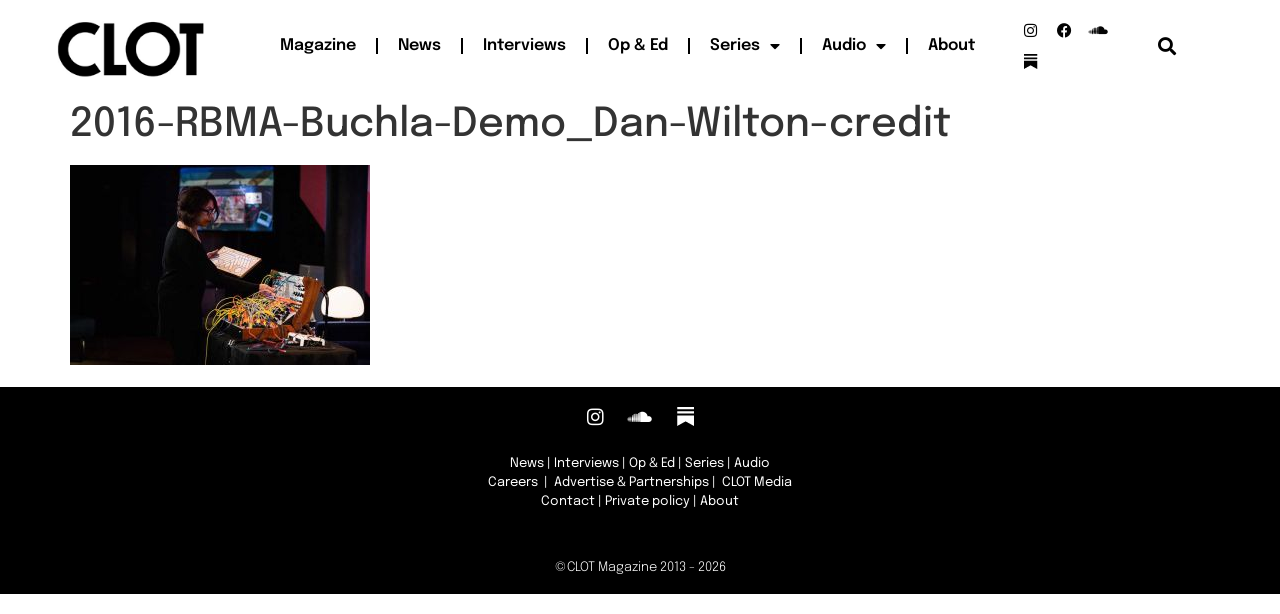

--- FILE ---
content_type: text/html; charset=UTF-8
request_url: https://clotmag.com/interviews/suzanne-ciani-a-conversation-on-technology-and-timbre/attachment/2016-rbma-buchla-demo_dan-wilton-credit
body_size: 12365
content:
<!doctype html>
<html dir="ltr" lang="en-GB" prefix="og: https://ogp.me/ns#">
<head>
	<meta charset="UTF-8">
	<meta name="viewport" content="width=device-width, initial-scale=1">
	<link rel="profile" href="https://gmpg.org/xfn/11">
	<title>2016-RBMA-Buchla-Demo_Dan-Wilton-credit | CLOT Magazine</title>
	<style>img:is([sizes="auto" i], [sizes^="auto," i]) { contain-intrinsic-size: 3000px 1500px }</style>
	
		<!-- All in One SEO 4.9.2 - aioseo.com -->
	<meta name="description" content="Buchla Demo, RBMA, 2016. Photo: Dan Wilton" />
	<meta name="robots" content="max-image-preview:large" />
	<meta name="author" content="nuria"/>
	<meta name="google-site-verification" content="e9H7n-AyWhqifBuyIyC9vm8Pcv19O0IbkuiG7b1eGak" />
	<link rel="canonical" href="https://clotmag.com/interviews/suzanne-ciani-a-conversation-on-technology-and-timbre/attachment/2016-rbma-buchla-demo_dan-wilton-credit" />
	<meta name="generator" content="All in One SEO (AIOSEO) 4.9.2" />
		<meta property="og:locale" content="en_GB" />
		<meta property="og:site_name" content="CLOT Magazine | An online publishing platform dedicated to the most experimental art forms" />
		<meta property="og:type" content="article" />
		<meta property="og:title" content="2016-RBMA-Buchla-Demo_Dan-Wilton-credit | CLOT Magazine" />
		<meta property="og:description" content="Buchla Demo, RBMA, 2016. Photo: Dan Wilton" />
		<meta property="og:url" content="https://clotmag.com/interviews/suzanne-ciani-a-conversation-on-technology-and-timbre/attachment/2016-rbma-buchla-demo_dan-wilton-credit" />
		<meta property="og:image" content="https://www.clotmag.com/wp-content/uploads/2022/06/1.Black_LOGO-CLOT-VIDEO-FINAL-copy.png" />
		<meta property="og:image:secure_url" content="https://www.clotmag.com/wp-content/uploads/2022/06/1.Black_LOGO-CLOT-VIDEO-FINAL-copy.png" />
		<meta property="article:published_time" content="2019-10-16T18:51:07+00:00" />
		<meta property="article:modified_time" content="2019-10-16T18:53:04+00:00" />
		<meta property="article:publisher" content="https://www.facebook.com/clotmagazine" />
		<script type="application/ld+json" class="aioseo-schema">
			{"@context":"https:\/\/schema.org","@graph":[{"@type":"BreadcrumbList","@id":"https:\/\/clotmag.com\/interviews\/suzanne-ciani-a-conversation-on-technology-and-timbre\/attachment\/2016-rbma-buchla-demo_dan-wilton-credit#breadcrumblist","itemListElement":[{"@type":"ListItem","@id":"https:\/\/clotmag.com#listItem","position":1,"name":"Home","item":"https:\/\/clotmag.com","nextItem":{"@type":"ListItem","@id":"https:\/\/clotmag.com\/interviews\/suzanne-ciani-a-conversation-on-technology-and-timbre\/attachment\/2016-rbma-buchla-demo_dan-wilton-credit#listItem","name":"2016-RBMA-Buchla-Demo_Dan-Wilton-credit"}},{"@type":"ListItem","@id":"https:\/\/clotmag.com\/interviews\/suzanne-ciani-a-conversation-on-technology-and-timbre\/attachment\/2016-rbma-buchla-demo_dan-wilton-credit#listItem","position":2,"name":"2016-RBMA-Buchla-Demo_Dan-Wilton-credit","previousItem":{"@type":"ListItem","@id":"https:\/\/clotmag.com#listItem","name":"Home"}}]},{"@type":"ItemPage","@id":"https:\/\/clotmag.com\/interviews\/suzanne-ciani-a-conversation-on-technology-and-timbre\/attachment\/2016-rbma-buchla-demo_dan-wilton-credit#itempage","url":"https:\/\/clotmag.com\/interviews\/suzanne-ciani-a-conversation-on-technology-and-timbre\/attachment\/2016-rbma-buchla-demo_dan-wilton-credit","name":"2016-RBMA-Buchla-Demo_Dan-Wilton-credit | CLOT Magazine","description":"Buchla Demo, RBMA, 2016. Photo: Dan Wilton","inLanguage":"en-GB","isPartOf":{"@id":"https:\/\/clotmag.com\/#website"},"breadcrumb":{"@id":"https:\/\/clotmag.com\/interviews\/suzanne-ciani-a-conversation-on-technology-and-timbre\/attachment\/2016-rbma-buchla-demo_dan-wilton-credit#breadcrumblist"},"author":{"@id":"https:\/\/clotmag.com\/author\/nuria#author"},"creator":{"@id":"https:\/\/clotmag.com\/author\/nuria#author"},"datePublished":"2019-10-16T19:51:07+01:00","dateModified":"2019-10-16T19:53:04+01:00"},{"@type":"Organization","@id":"https:\/\/clotmag.com\/#organization","name":"CLOT Magazine","description":"An online publishing platform dedicated to the most experimental art forms","url":"https:\/\/clotmag.com\/","logo":{"@type":"ImageObject","url":"https:\/\/clotmag.com\/wp-content\/uploads\/2019\/10\/2016-RBMA-Buchla-Demo_Dan-Wilton-credit.jpg","@id":"https:\/\/clotmag.com\/interviews\/suzanne-ciani-a-conversation-on-technology-and-timbre\/attachment\/2016-rbma-buchla-demo_dan-wilton-credit\/#organizationLogo"},"image":{"@id":"https:\/\/clotmag.com\/interviews\/suzanne-ciani-a-conversation-on-technology-and-timbre\/attachment\/2016-rbma-buchla-demo_dan-wilton-credit\/#organizationLogo"},"sameAs":["https:\/\/twitter.com\/ClotMagazine","https:\/\/www.instagram.com\/clotmagazine","https:\/\/www.youtube.com\/channel\/UCAn9rhMGQSbQcUTVFb_1nCQ","https:\/\/soundcloud.com\/clot-magazine"]},{"@type":"Person","@id":"https:\/\/clotmag.com\/author\/nuria#author","url":"https:\/\/clotmag.com\/author\/nuria","name":"nuria"},{"@type":"WebSite","@id":"https:\/\/clotmag.com\/#website","url":"https:\/\/clotmag.com\/","name":"CLOT Magazine","description":"An online publishing platform dedicated to the most experimental art forms","inLanguage":"en-GB","publisher":{"@id":"https:\/\/clotmag.com\/#organization"}}]}
		</script>
		<!-- All in One SEO -->

<link rel='dns-prefetch' href='//www.googletagmanager.com' />
<link rel="alternate" type="application/rss+xml" title="CLOT Magazine &raquo; Feed" href="https://clotmag.com/feed" />
<link rel="alternate" type="application/rss+xml" title="CLOT Magazine &raquo; Comments Feed" href="https://clotmag.com/comments/feed" />
<script>
window._wpemojiSettings = {"baseUrl":"https:\/\/s.w.org\/images\/core\/emoji\/16.0.1\/72x72\/","ext":".png","svgUrl":"https:\/\/s.w.org\/images\/core\/emoji\/16.0.1\/svg\/","svgExt":".svg","source":{"concatemoji":"https:\/\/clotmag.com\/wp-includes\/js\/wp-emoji-release.min.js?ver=108202bbd06aa5e2719fc9f718cb70c0"}};
/*! This file is auto-generated */
!function(s,n){var o,i,e;function c(e){try{var t={supportTests:e,timestamp:(new Date).valueOf()};sessionStorage.setItem(o,JSON.stringify(t))}catch(e){}}function p(e,t,n){e.clearRect(0,0,e.canvas.width,e.canvas.height),e.fillText(t,0,0);var t=new Uint32Array(e.getImageData(0,0,e.canvas.width,e.canvas.height).data),a=(e.clearRect(0,0,e.canvas.width,e.canvas.height),e.fillText(n,0,0),new Uint32Array(e.getImageData(0,0,e.canvas.width,e.canvas.height).data));return t.every(function(e,t){return e===a[t]})}function u(e,t){e.clearRect(0,0,e.canvas.width,e.canvas.height),e.fillText(t,0,0);for(var n=e.getImageData(16,16,1,1),a=0;a<n.data.length;a++)if(0!==n.data[a])return!1;return!0}function f(e,t,n,a){switch(t){case"flag":return n(e,"\ud83c\udff3\ufe0f\u200d\u26a7\ufe0f","\ud83c\udff3\ufe0f\u200b\u26a7\ufe0f")?!1:!n(e,"\ud83c\udde8\ud83c\uddf6","\ud83c\udde8\u200b\ud83c\uddf6")&&!n(e,"\ud83c\udff4\udb40\udc67\udb40\udc62\udb40\udc65\udb40\udc6e\udb40\udc67\udb40\udc7f","\ud83c\udff4\u200b\udb40\udc67\u200b\udb40\udc62\u200b\udb40\udc65\u200b\udb40\udc6e\u200b\udb40\udc67\u200b\udb40\udc7f");case"emoji":return!a(e,"\ud83e\udedf")}return!1}function g(e,t,n,a){var r="undefined"!=typeof WorkerGlobalScope&&self instanceof WorkerGlobalScope?new OffscreenCanvas(300,150):s.createElement("canvas"),o=r.getContext("2d",{willReadFrequently:!0}),i=(o.textBaseline="top",o.font="600 32px Arial",{});return e.forEach(function(e){i[e]=t(o,e,n,a)}),i}function t(e){var t=s.createElement("script");t.src=e,t.defer=!0,s.head.appendChild(t)}"undefined"!=typeof Promise&&(o="wpEmojiSettingsSupports",i=["flag","emoji"],n.supports={everything:!0,everythingExceptFlag:!0},e=new Promise(function(e){s.addEventListener("DOMContentLoaded",e,{once:!0})}),new Promise(function(t){var n=function(){try{var e=JSON.parse(sessionStorage.getItem(o));if("object"==typeof e&&"number"==typeof e.timestamp&&(new Date).valueOf()<e.timestamp+604800&&"object"==typeof e.supportTests)return e.supportTests}catch(e){}return null}();if(!n){if("undefined"!=typeof Worker&&"undefined"!=typeof OffscreenCanvas&&"undefined"!=typeof URL&&URL.createObjectURL&&"undefined"!=typeof Blob)try{var e="postMessage("+g.toString()+"("+[JSON.stringify(i),f.toString(),p.toString(),u.toString()].join(",")+"));",a=new Blob([e],{type:"text/javascript"}),r=new Worker(URL.createObjectURL(a),{name:"wpTestEmojiSupports"});return void(r.onmessage=function(e){c(n=e.data),r.terminate(),t(n)})}catch(e){}c(n=g(i,f,p,u))}t(n)}).then(function(e){for(var t in e)n.supports[t]=e[t],n.supports.everything=n.supports.everything&&n.supports[t],"flag"!==t&&(n.supports.everythingExceptFlag=n.supports.everythingExceptFlag&&n.supports[t]);n.supports.everythingExceptFlag=n.supports.everythingExceptFlag&&!n.supports.flag,n.DOMReady=!1,n.readyCallback=function(){n.DOMReady=!0}}).then(function(){return e}).then(function(){var e;n.supports.everything||(n.readyCallback(),(e=n.source||{}).concatemoji?t(e.concatemoji):e.wpemoji&&e.twemoji&&(t(e.twemoji),t(e.wpemoji)))}))}((window,document),window._wpemojiSettings);
</script>
<style id='wp-emoji-styles-inline-css'>

	img.wp-smiley, img.emoji {
		display: inline !important;
		border: none !important;
		box-shadow: none !important;
		height: 1em !important;
		width: 1em !important;
		margin: 0 0.07em !important;
		vertical-align: -0.1em !important;
		background: none !important;
		padding: 0 !important;
	}
</style>
<link rel='stylesheet' id='wp-block-library-css' href='https://clotmag.com/wp-includes/css/dist/block-library/style.min.css?ver=108202bbd06aa5e2719fc9f718cb70c0' media='all' />
<link rel='stylesheet' id='aioseo/css/src/vue/standalone/blocks/table-of-contents/global.scss-css' href='https://clotmag.com/wp-content/plugins/all-in-one-seo-pack/dist/Lite/assets/css/table-of-contents/global.e90f6d47.css?ver=4.9.2' media='all' />
<style id='global-styles-inline-css'>
:root{--wp--preset--aspect-ratio--square: 1;--wp--preset--aspect-ratio--4-3: 4/3;--wp--preset--aspect-ratio--3-4: 3/4;--wp--preset--aspect-ratio--3-2: 3/2;--wp--preset--aspect-ratio--2-3: 2/3;--wp--preset--aspect-ratio--16-9: 16/9;--wp--preset--aspect-ratio--9-16: 9/16;--wp--preset--color--black: #000000;--wp--preset--color--cyan-bluish-gray: #abb8c3;--wp--preset--color--white: #ffffff;--wp--preset--color--pale-pink: #f78da7;--wp--preset--color--vivid-red: #cf2e2e;--wp--preset--color--luminous-vivid-orange: #ff6900;--wp--preset--color--luminous-vivid-amber: #fcb900;--wp--preset--color--light-green-cyan: #7bdcb5;--wp--preset--color--vivid-green-cyan: #00d084;--wp--preset--color--pale-cyan-blue: #8ed1fc;--wp--preset--color--vivid-cyan-blue: #0693e3;--wp--preset--color--vivid-purple: #9b51e0;--wp--preset--gradient--vivid-cyan-blue-to-vivid-purple: linear-gradient(135deg,rgba(6,147,227,1) 0%,rgb(155,81,224) 100%);--wp--preset--gradient--light-green-cyan-to-vivid-green-cyan: linear-gradient(135deg,rgb(122,220,180) 0%,rgb(0,208,130) 100%);--wp--preset--gradient--luminous-vivid-amber-to-luminous-vivid-orange: linear-gradient(135deg,rgba(252,185,0,1) 0%,rgba(255,105,0,1) 100%);--wp--preset--gradient--luminous-vivid-orange-to-vivid-red: linear-gradient(135deg,rgba(255,105,0,1) 0%,rgb(207,46,46) 100%);--wp--preset--gradient--very-light-gray-to-cyan-bluish-gray: linear-gradient(135deg,rgb(238,238,238) 0%,rgb(169,184,195) 100%);--wp--preset--gradient--cool-to-warm-spectrum: linear-gradient(135deg,rgb(74,234,220) 0%,rgb(151,120,209) 20%,rgb(207,42,186) 40%,rgb(238,44,130) 60%,rgb(251,105,98) 80%,rgb(254,248,76) 100%);--wp--preset--gradient--blush-light-purple: linear-gradient(135deg,rgb(255,206,236) 0%,rgb(152,150,240) 100%);--wp--preset--gradient--blush-bordeaux: linear-gradient(135deg,rgb(254,205,165) 0%,rgb(254,45,45) 50%,rgb(107,0,62) 100%);--wp--preset--gradient--luminous-dusk: linear-gradient(135deg,rgb(255,203,112) 0%,rgb(199,81,192) 50%,rgb(65,88,208) 100%);--wp--preset--gradient--pale-ocean: linear-gradient(135deg,rgb(255,245,203) 0%,rgb(182,227,212) 50%,rgb(51,167,181) 100%);--wp--preset--gradient--electric-grass: linear-gradient(135deg,rgb(202,248,128) 0%,rgb(113,206,126) 100%);--wp--preset--gradient--midnight: linear-gradient(135deg,rgb(2,3,129) 0%,rgb(40,116,252) 100%);--wp--preset--font-size--small: 13px;--wp--preset--font-size--medium: 20px;--wp--preset--font-size--large: 36px;--wp--preset--font-size--x-large: 42px;--wp--preset--spacing--20: 0.44rem;--wp--preset--spacing--30: 0.67rem;--wp--preset--spacing--40: 1rem;--wp--preset--spacing--50: 1.5rem;--wp--preset--spacing--60: 2.25rem;--wp--preset--spacing--70: 3.38rem;--wp--preset--spacing--80: 5.06rem;--wp--preset--shadow--natural: 6px 6px 9px rgba(0, 0, 0, 0.2);--wp--preset--shadow--deep: 12px 12px 50px rgba(0, 0, 0, 0.4);--wp--preset--shadow--sharp: 6px 6px 0px rgba(0, 0, 0, 0.2);--wp--preset--shadow--outlined: 6px 6px 0px -3px rgba(255, 255, 255, 1), 6px 6px rgba(0, 0, 0, 1);--wp--preset--shadow--crisp: 6px 6px 0px rgba(0, 0, 0, 1);}:root { --wp--style--global--content-size: 800px;--wp--style--global--wide-size: 1200px; }:where(body) { margin: 0; }.wp-site-blocks > .alignleft { float: left; margin-right: 2em; }.wp-site-blocks > .alignright { float: right; margin-left: 2em; }.wp-site-blocks > .aligncenter { justify-content: center; margin-left: auto; margin-right: auto; }:where(.wp-site-blocks) > * { margin-block-start: 24px; margin-block-end: 0; }:where(.wp-site-blocks) > :first-child { margin-block-start: 0; }:where(.wp-site-blocks) > :last-child { margin-block-end: 0; }:root { --wp--style--block-gap: 24px; }:root :where(.is-layout-flow) > :first-child{margin-block-start: 0;}:root :where(.is-layout-flow) > :last-child{margin-block-end: 0;}:root :where(.is-layout-flow) > *{margin-block-start: 24px;margin-block-end: 0;}:root :where(.is-layout-constrained) > :first-child{margin-block-start: 0;}:root :where(.is-layout-constrained) > :last-child{margin-block-end: 0;}:root :where(.is-layout-constrained) > *{margin-block-start: 24px;margin-block-end: 0;}:root :where(.is-layout-flex){gap: 24px;}:root :where(.is-layout-grid){gap: 24px;}.is-layout-flow > .alignleft{float: left;margin-inline-start: 0;margin-inline-end: 2em;}.is-layout-flow > .alignright{float: right;margin-inline-start: 2em;margin-inline-end: 0;}.is-layout-flow > .aligncenter{margin-left: auto !important;margin-right: auto !important;}.is-layout-constrained > .alignleft{float: left;margin-inline-start: 0;margin-inline-end: 2em;}.is-layout-constrained > .alignright{float: right;margin-inline-start: 2em;margin-inline-end: 0;}.is-layout-constrained > .aligncenter{margin-left: auto !important;margin-right: auto !important;}.is-layout-constrained > :where(:not(.alignleft):not(.alignright):not(.alignfull)){max-width: var(--wp--style--global--content-size);margin-left: auto !important;margin-right: auto !important;}.is-layout-constrained > .alignwide{max-width: var(--wp--style--global--wide-size);}body .is-layout-flex{display: flex;}.is-layout-flex{flex-wrap: wrap;align-items: center;}.is-layout-flex > :is(*, div){margin: 0;}body .is-layout-grid{display: grid;}.is-layout-grid > :is(*, div){margin: 0;}body{padding-top: 0px;padding-right: 0px;padding-bottom: 0px;padding-left: 0px;}a:where(:not(.wp-element-button)){text-decoration: underline;}:root :where(.wp-element-button, .wp-block-button__link){background-color: #32373c;border-width: 0;color: #fff;font-family: inherit;font-size: inherit;line-height: inherit;padding: calc(0.667em + 2px) calc(1.333em + 2px);text-decoration: none;}.has-black-color{color: var(--wp--preset--color--black) !important;}.has-cyan-bluish-gray-color{color: var(--wp--preset--color--cyan-bluish-gray) !important;}.has-white-color{color: var(--wp--preset--color--white) !important;}.has-pale-pink-color{color: var(--wp--preset--color--pale-pink) !important;}.has-vivid-red-color{color: var(--wp--preset--color--vivid-red) !important;}.has-luminous-vivid-orange-color{color: var(--wp--preset--color--luminous-vivid-orange) !important;}.has-luminous-vivid-amber-color{color: var(--wp--preset--color--luminous-vivid-amber) !important;}.has-light-green-cyan-color{color: var(--wp--preset--color--light-green-cyan) !important;}.has-vivid-green-cyan-color{color: var(--wp--preset--color--vivid-green-cyan) !important;}.has-pale-cyan-blue-color{color: var(--wp--preset--color--pale-cyan-blue) !important;}.has-vivid-cyan-blue-color{color: var(--wp--preset--color--vivid-cyan-blue) !important;}.has-vivid-purple-color{color: var(--wp--preset--color--vivid-purple) !important;}.has-black-background-color{background-color: var(--wp--preset--color--black) !important;}.has-cyan-bluish-gray-background-color{background-color: var(--wp--preset--color--cyan-bluish-gray) !important;}.has-white-background-color{background-color: var(--wp--preset--color--white) !important;}.has-pale-pink-background-color{background-color: var(--wp--preset--color--pale-pink) !important;}.has-vivid-red-background-color{background-color: var(--wp--preset--color--vivid-red) !important;}.has-luminous-vivid-orange-background-color{background-color: var(--wp--preset--color--luminous-vivid-orange) !important;}.has-luminous-vivid-amber-background-color{background-color: var(--wp--preset--color--luminous-vivid-amber) !important;}.has-light-green-cyan-background-color{background-color: var(--wp--preset--color--light-green-cyan) !important;}.has-vivid-green-cyan-background-color{background-color: var(--wp--preset--color--vivid-green-cyan) !important;}.has-pale-cyan-blue-background-color{background-color: var(--wp--preset--color--pale-cyan-blue) !important;}.has-vivid-cyan-blue-background-color{background-color: var(--wp--preset--color--vivid-cyan-blue) !important;}.has-vivid-purple-background-color{background-color: var(--wp--preset--color--vivid-purple) !important;}.has-black-border-color{border-color: var(--wp--preset--color--black) !important;}.has-cyan-bluish-gray-border-color{border-color: var(--wp--preset--color--cyan-bluish-gray) !important;}.has-white-border-color{border-color: var(--wp--preset--color--white) !important;}.has-pale-pink-border-color{border-color: var(--wp--preset--color--pale-pink) !important;}.has-vivid-red-border-color{border-color: var(--wp--preset--color--vivid-red) !important;}.has-luminous-vivid-orange-border-color{border-color: var(--wp--preset--color--luminous-vivid-orange) !important;}.has-luminous-vivid-amber-border-color{border-color: var(--wp--preset--color--luminous-vivid-amber) !important;}.has-light-green-cyan-border-color{border-color: var(--wp--preset--color--light-green-cyan) !important;}.has-vivid-green-cyan-border-color{border-color: var(--wp--preset--color--vivid-green-cyan) !important;}.has-pale-cyan-blue-border-color{border-color: var(--wp--preset--color--pale-cyan-blue) !important;}.has-vivid-cyan-blue-border-color{border-color: var(--wp--preset--color--vivid-cyan-blue) !important;}.has-vivid-purple-border-color{border-color: var(--wp--preset--color--vivid-purple) !important;}.has-vivid-cyan-blue-to-vivid-purple-gradient-background{background: var(--wp--preset--gradient--vivid-cyan-blue-to-vivid-purple) !important;}.has-light-green-cyan-to-vivid-green-cyan-gradient-background{background: var(--wp--preset--gradient--light-green-cyan-to-vivid-green-cyan) !important;}.has-luminous-vivid-amber-to-luminous-vivid-orange-gradient-background{background: var(--wp--preset--gradient--luminous-vivid-amber-to-luminous-vivid-orange) !important;}.has-luminous-vivid-orange-to-vivid-red-gradient-background{background: var(--wp--preset--gradient--luminous-vivid-orange-to-vivid-red) !important;}.has-very-light-gray-to-cyan-bluish-gray-gradient-background{background: var(--wp--preset--gradient--very-light-gray-to-cyan-bluish-gray) !important;}.has-cool-to-warm-spectrum-gradient-background{background: var(--wp--preset--gradient--cool-to-warm-spectrum) !important;}.has-blush-light-purple-gradient-background{background: var(--wp--preset--gradient--blush-light-purple) !important;}.has-blush-bordeaux-gradient-background{background: var(--wp--preset--gradient--blush-bordeaux) !important;}.has-luminous-dusk-gradient-background{background: var(--wp--preset--gradient--luminous-dusk) !important;}.has-pale-ocean-gradient-background{background: var(--wp--preset--gradient--pale-ocean) !important;}.has-electric-grass-gradient-background{background: var(--wp--preset--gradient--electric-grass) !important;}.has-midnight-gradient-background{background: var(--wp--preset--gradient--midnight) !important;}.has-small-font-size{font-size: var(--wp--preset--font-size--small) !important;}.has-medium-font-size{font-size: var(--wp--preset--font-size--medium) !important;}.has-large-font-size{font-size: var(--wp--preset--font-size--large) !important;}.has-x-large-font-size{font-size: var(--wp--preset--font-size--x-large) !important;}
:root :where(.wp-block-pullquote){font-size: 1.5em;line-height: 1.6;}
</style>
<link rel='stylesheet' id='pdp/front.css-css' href='https://clotmag.com/wp-content/plugins/post-draft-preview/dist/styles/front.css' media='all' />
<link rel='stylesheet' id='hello-elementor-css' href='https://clotmag.com/wp-content/themes/hello-elementor/assets/css/reset.css?ver=3.4.5' media='all' />
<link rel='stylesheet' id='hello-elementor-theme-style-css' href='https://clotmag.com/wp-content/themes/hello-elementor/assets/css/theme.css?ver=3.4.5' media='all' />
<link rel='stylesheet' id='hello-elementor-header-footer-css' href='https://clotmag.com/wp-content/themes/hello-elementor/assets/css/header-footer.css?ver=3.4.5' media='all' />
<link rel='stylesheet' id='elementor-frontend-css' href='https://clotmag.com/wp-content/plugins/elementor/assets/css/frontend.min.css?ver=3.33.6' media='all' />
<link rel='stylesheet' id='elementor-post-31608-css' href='https://clotmag.com/wp-content/uploads/elementor/css/post-31608.css?ver=1766080207' media='all' />
<link rel='stylesheet' id='widget-image-css' href='https://clotmag.com/wp-content/plugins/elementor/assets/css/widget-image.min.css?ver=3.33.6' media='all' />
<link rel='stylesheet' id='widget-nav-menu-css' href='https://clotmag.com/wp-content/plugins/elementor-pro/assets/css/widget-nav-menu.min.css?ver=3.33.1' media='all' />
<link rel='stylesheet' id='widget-social-icons-css' href='https://clotmag.com/wp-content/plugins/elementor/assets/css/widget-social-icons.min.css?ver=3.33.6' media='all' />
<link rel='stylesheet' id='e-apple-webkit-css' href='https://clotmag.com/wp-content/plugins/elementor/assets/css/conditionals/apple-webkit.min.css?ver=3.33.6' media='all' />
<link rel='stylesheet' id='widget-search-form-css' href='https://clotmag.com/wp-content/plugins/elementor-pro/assets/css/widget-search-form.min.css?ver=3.33.1' media='all' />
<link rel='stylesheet' id='elementor-icons-shared-0-css' href='https://clotmag.com/wp-content/plugins/elementor/assets/lib/font-awesome/css/fontawesome.min.css?ver=5.15.3' media='all' />
<link rel='stylesheet' id='elementor-icons-fa-solid-css' href='https://clotmag.com/wp-content/plugins/elementor/assets/lib/font-awesome/css/solid.min.css?ver=5.15.3' media='all' />
<link rel='stylesheet' id='e-sticky-css' href='https://clotmag.com/wp-content/plugins/elementor-pro/assets/css/modules/sticky.min.css?ver=3.33.1' media='all' />
<link rel='stylesheet' id='widget-heading-css' href='https://clotmag.com/wp-content/plugins/elementor/assets/css/widget-heading.min.css?ver=3.33.6' media='all' />
<link rel='stylesheet' id='elementor-icons-css' href='https://clotmag.com/wp-content/plugins/elementor/assets/lib/eicons/css/elementor-icons.min.css?ver=5.44.0' media='all' />
<link rel='stylesheet' id='font-awesome-5-all-css' href='https://clotmag.com/wp-content/plugins/elementor/assets/lib/font-awesome/css/all.min.css?ver=3.33.6' media='all' />
<link rel='stylesheet' id='font-awesome-4-shim-css' href='https://clotmag.com/wp-content/plugins/elementor/assets/lib/font-awesome/css/v4-shims.min.css?ver=3.33.6' media='all' />
<link rel='stylesheet' id='elementor-post-31660-css' href='https://clotmag.com/wp-content/uploads/elementor/css/post-31660.css?ver=1766080207' media='all' />
<link rel='stylesheet' id='elementor-post-31728-css' href='https://clotmag.com/wp-content/uploads/elementor/css/post-31728.css?ver=1767364216' media='all' />
<link rel='stylesheet' id='elementor-gf-local-epilogue-css' href='https://clotmag.com/wp-content/uploads/elementor/google-fonts/css/epilogue.css?ver=1743759917' media='all' />
<link rel='stylesheet' id='elementor-gf-local-roboto-css' href='https://clotmag.com/wp-content/uploads/elementor/google-fonts/css/roboto.css?ver=1743759938' media='all' />
<link rel='stylesheet' id='elementor-icons-fa-brands-css' href='https://clotmag.com/wp-content/plugins/elementor/assets/lib/font-awesome/css/brands.min.css?ver=5.15.3' media='all' />
<script src="https://clotmag.com/wp-includes/js/jquery/jquery.min.js?ver=3.7.1" id="jquery-core-js"></script>
<script src="https://clotmag.com/wp-includes/js/jquery/jquery-migrate.min.js?ver=3.4.1" id="jquery-migrate-js"></script>
<script src="https://clotmag.com/wp-content/plugins/elementor/assets/lib/font-awesome/js/v4-shims.min.js?ver=3.33.6" id="font-awesome-4-shim-js"></script>

<!-- Google tag (gtag.js) snippet added by Site Kit -->
<!-- Google Analytics snippet added by Site Kit -->
<script src="https://www.googletagmanager.com/gtag/js?id=GT-WF64QKQ" id="google_gtagjs-js" async></script>
<script id="google_gtagjs-js-after">
window.dataLayer = window.dataLayer || [];function gtag(){dataLayer.push(arguments);}
gtag("set","linker",{"domains":["clotmag.com"]});
gtag("js", new Date());
gtag("set", "developer_id.dZTNiMT", true);
gtag("config", "GT-WF64QKQ", {"googlesitekit_post_type":"attachment"});
</script>
<link rel="https://api.w.org/" href="https://clotmag.com/wp-json/" /><link rel="alternate" title="JSON" type="application/json" href="https://clotmag.com/wp-json/wp/v2/media/20914" /><link rel="EditURI" type="application/rsd+xml" title="RSD" href="https://clotmag.com/xmlrpc.php?rsd" />

<link rel='shortlink' href='https://clotmag.com/?p=20914' />
<link rel="alternate" title="oEmbed (JSON)" type="application/json+oembed" href="https://clotmag.com/wp-json/oembed/1.0/embed?url=https%3A%2F%2Fclotmag.com%2Finterviews%2Fsuzanne-ciani-a-conversation-on-technology-and-timbre%2Fattachment%2F2016-rbma-buchla-demo_dan-wilton-credit" />
<link rel="alternate" title="oEmbed (XML)" type="text/xml+oembed" href="https://clotmag.com/wp-json/oembed/1.0/embed?url=https%3A%2F%2Fclotmag.com%2Finterviews%2Fsuzanne-ciani-a-conversation-on-technology-and-timbre%2Fattachment%2F2016-rbma-buchla-demo_dan-wilton-credit&#038;format=xml" />
<meta name="generator" content="Site Kit by Google 1.168.0" />
<!-- Google AdSense meta tags added by Site Kit -->
<meta name="google-adsense-platform-account" content="ca-host-pub-2644536267352236">
<meta name="google-adsense-platform-domain" content="sitekit.withgoogle.com">
<!-- End Google AdSense meta tags added by Site Kit -->
<meta name="generator" content="Elementor 3.33.6; features: additional_custom_breakpoints; settings: css_print_method-external, google_font-enabled, font_display-swap">
			<style>
				.e-con.e-parent:nth-of-type(n+4):not(.e-lazyloaded):not(.e-no-lazyload),
				.e-con.e-parent:nth-of-type(n+4):not(.e-lazyloaded):not(.e-no-lazyload) * {
					background-image: none !important;
				}
				@media screen and (max-height: 1024px) {
					.e-con.e-parent:nth-of-type(n+3):not(.e-lazyloaded):not(.e-no-lazyload),
					.e-con.e-parent:nth-of-type(n+3):not(.e-lazyloaded):not(.e-no-lazyload) * {
						background-image: none !important;
					}
				}
				@media screen and (max-height: 640px) {
					.e-con.e-parent:nth-of-type(n+2):not(.e-lazyloaded):not(.e-no-lazyload),
					.e-con.e-parent:nth-of-type(n+2):not(.e-lazyloaded):not(.e-no-lazyload) * {
						background-image: none !important;
					}
				}
			</style>
			<link rel="icon" href="https://clotmag.com/wp-content/uploads/2022/04/cropped-1.Black_LOGO-CLOT-VIDEO-FINAL-copy-32x32.png" sizes="32x32" />
<link rel="icon" href="https://clotmag.com/wp-content/uploads/2022/04/cropped-1.Black_LOGO-CLOT-VIDEO-FINAL-copy-192x192.png" sizes="192x192" />
<link rel="apple-touch-icon" href="https://clotmag.com/wp-content/uploads/2022/04/cropped-1.Black_LOGO-CLOT-VIDEO-FINAL-copy-180x180.png" />
<meta name="msapplication-TileImage" content="https://clotmag.com/wp-content/uploads/2022/04/cropped-1.Black_LOGO-CLOT-VIDEO-FINAL-copy-270x270.png" />
		<style id="wp-custom-css">
			a {
   
    text-decoration: underline;
    color: #000000;
}

figcaption {
    font-size: 12px;
    color: #333;
    line-height: 1.4;
    font-style: italic;
    font-weight: 400;
}

/*quitar espacio de las fechas*/
.elementor-posts .elementor-post__meta-data {
    margin-top: 4px; 
}
.elementor-posts .elementor-post__card .elementor-post__meta-data {
    padding: 0px 30px !important;
    margin-bottom: 0;
    border-top: 1px solid #eaeaea;
}
/*quitar espacio de abajo del titulo */
.elementor-posts .elementor-post__card .elementor-post__title {
    margin-bottom: 0px !important;
}
/*cambiar la s fotos dentro de la galeria */
.elementor-posts-container.elementor-has-item-ratio .elementor-post__thumbnail img {
    height: 100% !important;   
}		</style>
		</head>
<body class="attachment wp-singular attachment-template-default single single-attachment postid-20914 attachmentid-20914 attachment-jpeg wp-custom-logo wp-embed-responsive wp-theme-hello-elementor hello-elementor-default elementor-default elementor-kit-31608">


<a class="skip-link screen-reader-text" href="#content">Skip to content</a>

		<header data-elementor-type="header" data-elementor-id="31660" class="elementor elementor-31660 elementor-location-header" data-elementor-post-type="elementor_library">
					<section class="elementor-section elementor-top-section elementor-element elementor-element-38b6ff1 elementor-section-boxed elementor-section-height-default elementor-section-height-default" data-id="38b6ff1" data-element_type="section" data-settings="{&quot;background_background&quot;:&quot;classic&quot;,&quot;sticky&quot;:&quot;top&quot;,&quot;sticky_on&quot;:[&quot;desktop&quot;,&quot;tablet&quot;,&quot;mobile&quot;],&quot;sticky_offset&quot;:0,&quot;sticky_effects_offset&quot;:0,&quot;sticky_anchor_link_offset&quot;:0}">
						<div class="elementor-container elementor-column-gap-default">
					<div class="elementor-column elementor-col-20 elementor-top-column elementor-element elementor-element-ace3c23" data-id="ace3c23" data-element_type="column">
			<div class="elementor-widget-wrap elementor-element-populated">
						<div class="elementor-element elementor-element-dbcbdd4 elementor-widget elementor-widget-theme-site-logo elementor-widget-image" data-id="dbcbdd4" data-element_type="widget" data-widget_type="theme-site-logo.default">
				<div class="elementor-widget-container">
											<a href="https://clotmag.com">
			<img width="200" height="82" src="https://clotmag.com/wp-content/uploads/2018/01/logo-CLOT-large-header-200x82.png" class="attachment-full size-full wp-image-12073" alt="CLOT Mag header Logo" />				</a>
											</div>
				</div>
					</div>
		</div>
				<div class="elementor-column elementor-col-20 elementor-top-column elementor-element elementor-element-945418a" data-id="945418a" data-element_type="column">
			<div class="elementor-widget-wrap elementor-element-populated">
						<div class="elementor-element elementor-element-79a0079 elementor-nav-menu__align-end elementor-nav-menu--stretch elementor-nav-menu__text-align-center elementor-nav-menu--dropdown-tablet elementor-nav-menu--toggle elementor-nav-menu--burger elementor-widget elementor-widget-nav-menu" data-id="79a0079" data-element_type="widget" data-settings="{&quot;full_width&quot;:&quot;stretch&quot;,&quot;layout&quot;:&quot;horizontal&quot;,&quot;submenu_icon&quot;:{&quot;value&quot;:&quot;&lt;i class=\&quot;fas fa-caret-down\&quot; aria-hidden=\&quot;true\&quot;&gt;&lt;\/i&gt;&quot;,&quot;library&quot;:&quot;fa-solid&quot;},&quot;toggle&quot;:&quot;burger&quot;}" data-widget_type="nav-menu.default">
				<div class="elementor-widget-container">
								<nav aria-label="Menu" class="elementor-nav-menu--main elementor-nav-menu__container elementor-nav-menu--layout-horizontal e--pointer-underline e--animation-fade">
				<ul id="menu-1-79a0079" class="elementor-nav-menu"><li class="menu-item menu-item-type-custom menu-item-object-custom menu-item-home menu-item-33647"><a href="https://clotmag.com" class="elementor-item">Magazine</a></li>
<li class="menu-item menu-item-type-post_type menu-item-object-page menu-item-31917"><a href="https://clotmag.com/news" class="elementor-item">News</a></li>
<li class="menu-item menu-item-type-post_type menu-item-object-page menu-item-12990"><a href="https://clotmag.com/interviews" class="elementor-item">Interviews</a></li>
<li class="menu-item menu-item-type-post_type menu-item-object-page menu-item-12987"><a href="https://clotmag.com/op-ed" class="elementor-item">Op &#038; Ed</a></li>
<li class="menu-item menu-item-type-post_type menu-item-object-page menu-item-has-children menu-item-12989"><a href="https://clotmag.com/series" class="elementor-item">Series</a>
<ul class="sub-menu elementor-nav-menu--dropdown">
	<li class="menu-item menu-item-type-post_type menu-item-object-page menu-item-13004"><a href="https://clotmag.com/series/sonar" class="elementor-sub-item">SÓNAR</a></li>
	<li class="menu-item menu-item-type-post_type menu-item-object-page menu-item-27978"><a href="https://clotmag.com/series/art-laboratory-berlin" class="elementor-sub-item">Art Laboratory Berlin</a></li>
	<li class="menu-item menu-item-type-post_type menu-item-object-page menu-item-13003"><a href="https://clotmag.com/series/unsound" class="elementor-sub-item">UNSOUND</a></li>
	<li class="menu-item menu-item-type-post_type menu-item-object-page menu-item-44844"><a href="https://clotmag.com/series/mutek" class="elementor-sub-item">MUTEK</a></li>
	<li class="menu-item menu-item-type-post_type menu-item-object-page menu-item-13005"><a href="https://clotmag.com/series/ctm-transmediale" class="elementor-sub-item">CTM/transmediale</a></li>
	<li class="menu-item menu-item-type-post_type menu-item-object-page menu-item-27979"><a href="https://clotmag.com/series/fulcrum-arts" class="elementor-sub-item">Fulcrum Arts</a></li>
</ul>
</li>
<li class="menu-item menu-item-type-post_type menu-item-object-page menu-item-has-children menu-item-12988"><a href="https://clotmag.com/audio" class="elementor-item">Audio</a>
<ul class="sub-menu elementor-nav-menu--dropdown">
	<li class="menu-item menu-item-type-post_type menu-item-object-page menu-item-17177"><a href="https://clotmag.com/audio/the-clotmix-series" class="elementor-sub-item">The CLOTmix</a></li>
	<li class="menu-item menu-item-type-post_type menu-item-object-page menu-item-13002"><a href="https://clotmag.com/audio/the-clotcast-series" class="elementor-sub-item">The CLOTcast</a></li>
</ul>
</li>
<li class="menu-item menu-item-type-post_type menu-item-object-page menu-item-4004"><a href="https://clotmag.com/about" class="elementor-item">About</a></li>
</ul>			</nav>
					<div class="elementor-menu-toggle" role="button" tabindex="0" aria-label="Menu Toggle" aria-expanded="false">
			<i aria-hidden="true" role="presentation" class="elementor-menu-toggle__icon--open eicon-menu-bar"></i><i aria-hidden="true" role="presentation" class="elementor-menu-toggle__icon--close eicon-close"></i>		</div>
					<nav class="elementor-nav-menu--dropdown elementor-nav-menu__container" aria-hidden="true">
				<ul id="menu-2-79a0079" class="elementor-nav-menu"><li class="menu-item menu-item-type-custom menu-item-object-custom menu-item-home menu-item-33647"><a href="https://clotmag.com" class="elementor-item" tabindex="-1">Magazine</a></li>
<li class="menu-item menu-item-type-post_type menu-item-object-page menu-item-31917"><a href="https://clotmag.com/news" class="elementor-item" tabindex="-1">News</a></li>
<li class="menu-item menu-item-type-post_type menu-item-object-page menu-item-12990"><a href="https://clotmag.com/interviews" class="elementor-item" tabindex="-1">Interviews</a></li>
<li class="menu-item menu-item-type-post_type menu-item-object-page menu-item-12987"><a href="https://clotmag.com/op-ed" class="elementor-item" tabindex="-1">Op &#038; Ed</a></li>
<li class="menu-item menu-item-type-post_type menu-item-object-page menu-item-has-children menu-item-12989"><a href="https://clotmag.com/series" class="elementor-item" tabindex="-1">Series</a>
<ul class="sub-menu elementor-nav-menu--dropdown">
	<li class="menu-item menu-item-type-post_type menu-item-object-page menu-item-13004"><a href="https://clotmag.com/series/sonar" class="elementor-sub-item" tabindex="-1">SÓNAR</a></li>
	<li class="menu-item menu-item-type-post_type menu-item-object-page menu-item-27978"><a href="https://clotmag.com/series/art-laboratory-berlin" class="elementor-sub-item" tabindex="-1">Art Laboratory Berlin</a></li>
	<li class="menu-item menu-item-type-post_type menu-item-object-page menu-item-13003"><a href="https://clotmag.com/series/unsound" class="elementor-sub-item" tabindex="-1">UNSOUND</a></li>
	<li class="menu-item menu-item-type-post_type menu-item-object-page menu-item-44844"><a href="https://clotmag.com/series/mutek" class="elementor-sub-item" tabindex="-1">MUTEK</a></li>
	<li class="menu-item menu-item-type-post_type menu-item-object-page menu-item-13005"><a href="https://clotmag.com/series/ctm-transmediale" class="elementor-sub-item" tabindex="-1">CTM/transmediale</a></li>
	<li class="menu-item menu-item-type-post_type menu-item-object-page menu-item-27979"><a href="https://clotmag.com/series/fulcrum-arts" class="elementor-sub-item" tabindex="-1">Fulcrum Arts</a></li>
</ul>
</li>
<li class="menu-item menu-item-type-post_type menu-item-object-page menu-item-has-children menu-item-12988"><a href="https://clotmag.com/audio" class="elementor-item" tabindex="-1">Audio</a>
<ul class="sub-menu elementor-nav-menu--dropdown">
	<li class="menu-item menu-item-type-post_type menu-item-object-page menu-item-17177"><a href="https://clotmag.com/audio/the-clotmix-series" class="elementor-sub-item" tabindex="-1">The CLOTmix</a></li>
	<li class="menu-item menu-item-type-post_type menu-item-object-page menu-item-13002"><a href="https://clotmag.com/audio/the-clotcast-series" class="elementor-sub-item" tabindex="-1">The CLOTcast</a></li>
</ul>
</li>
<li class="menu-item menu-item-type-post_type menu-item-object-page menu-item-4004"><a href="https://clotmag.com/about" class="elementor-item" tabindex="-1">About</a></li>
</ul>			</nav>
						</div>
				</div>
					</div>
		</div>
				<div class="elementor-column elementor-col-20 elementor-top-column elementor-element elementor-element-1480b24 elementor-hidden-mobile" data-id="1480b24" data-element_type="column">
			<div class="elementor-widget-wrap elementor-element-populated">
						<div class="elementor-element elementor-element-23193f7 e-grid-align-left e-grid-align-mobile-right elementor-hidden-mobile e-grid-align-tablet-right elementor-widget-tablet__width-initial elementor-shape-rounded elementor-grid-0 elementor-widget elementor-widget-social-icons" data-id="23193f7" data-element_type="widget" data-widget_type="social-icons.default">
				<div class="elementor-widget-container">
							<div class="elementor-social-icons-wrapper elementor-grid" role="list">
							<span class="elementor-grid-item" role="listitem">
					<a class="elementor-icon elementor-social-icon elementor-social-icon-instagram elementor-repeater-item-a17d5b4" href="http://instagram.com/clotmagazine" target="_blank">
						<span class="elementor-screen-only">Instagram</span>
						<i aria-hidden="true" class="fab fa-instagram"></i>					</a>
				</span>
							<span class="elementor-grid-item" role="listitem">
					<a class="elementor-icon elementor-social-icon elementor-social-icon-facebook elementor-repeater-item-05eed4f" href="http://www.facebook.com/clotmagazine" target="_blank">
						<span class="elementor-screen-only">Facebook</span>
						<i aria-hidden="true" class="fab fa-facebook"></i>					</a>
				</span>
							<span class="elementor-grid-item" role="listitem">
					<a class="elementor-icon elementor-social-icon elementor-social-icon-soundcloud elementor-repeater-item-a39551c" href="https://soundcloud.com/clot-magazine" target="_blank">
						<span class="elementor-screen-only">Soundcloud</span>
						<i aria-hidden="true" class="fab fa-soundcloud"></i>					</a>
				</span>
							<span class="elementor-grid-item" role="listitem">
					<a class="elementor-icon elementor-social-icon elementor-social-icon- elementor-repeater-item-74cd6fc" href="https://substack.com/@clotmagazine?utm_source=global-search" target="_blank">
						<span class="elementor-screen-only"></span>
						<svg xmlns="http://www.w3.org/2000/svg" xmlns:xlink="http://www.w3.org/1999/xlink" id="Capa_1" x="0px" y="0px" viewBox="0 0 60 60" style="enable-background:new 0 0 60 60;" xml:space="preserve"><g>	<path d="M4.01,59.97c0-0.27,0-0.45,0-0.62c0-10.52,0-21.04,0-31.56c0-0.66,0-0.66,0.64-0.66c17.14,0,34.28,0,51.42-0.01  c0.52,0,0.63,0.15,0.63,0.64c-0.01,10.54-0.01,21.08-0.01,31.61c0,0.18,0,0.36,0,0.63c-0.78-0.43-1.47-0.81-2.17-1.2  c-7.85-4.39-15.7-8.77-23.54-13.17c-0.47-0.26-0.82-0.28-1.31,0c-8.26,4.64-16.54,9.26-24.81,13.88  C4.61,59.65,4.35,59.79,4.01,59.97z"></path>	<path d="M30.32,7.04c-8.55,0-17.11,0-25.66,0c-0.64,0-0.64,0-0.64-0.66c0-1.93,0.01-3.87-0.01-5.8C4,0.16,4.08,0,4.55,0  c17.21,0.01,34.42,0.01,51.63,0c0.43,0,0.52,0.14,0.52,0.54c-0.02,1.98-0.02,3.97,0,5.95c0.01,0.45-0.14,0.55-0.57,0.55  C47.53,7.04,38.92,7.04,30.32,7.04z"></path>	<path d="M30.36,20.55c-8.55,0-17.11,0-25.66,0c-0.69,0-0.69,0-0.69-0.72c0-1.83,0-3.67,0-5.5c0-0.74,0-0.74,0.72-0.74  c9.55,0,19.11,0,28.66,0c7.54,0,15.07,0,22.61,0c0.68,0,0.68,0,0.68,0.67c0,1.87,0,3.74,0,5.6c0,0.68,0,0.68-0.66,0.68  C47.47,20.55,38.91,20.55,30.36,20.55z"></path></g></svg>					</a>
				</span>
					</div>
						</div>
				</div>
					</div>
		</div>
				<div class="elementor-column elementor-col-20 elementor-top-column elementor-element elementor-element-1745343 elementor-hidden-mobile" data-id="1745343" data-element_type="column">
			<div class="elementor-widget-wrap elementor-element-populated">
						<div class="elementor-element elementor-element-a7c8722 elementor-search-form--skin-full_screen elementor-widget elementor-widget-search-form" data-id="a7c8722" data-element_type="widget" data-settings="{&quot;skin&quot;:&quot;full_screen&quot;}" data-widget_type="search-form.default">
				<div class="elementor-widget-container">
							<search role="search">
			<form class="elementor-search-form" action="https://clotmag.com" method="get">
												<div class="elementor-search-form__toggle" role="button" tabindex="0" aria-label="Search">
					<i aria-hidden="true" class="fas fa-search"></i>				</div>
								<div class="elementor-search-form__container">
					<label class="elementor-screen-only" for="elementor-search-form-a7c8722">Search</label>

					
					<input id="elementor-search-form-a7c8722" placeholder="Search..." class="elementor-search-form__input" type="search" name="s" value="">
					
					
										<div class="dialog-lightbox-close-button dialog-close-button" role="button" tabindex="0" aria-label="Close this search box.">
						<i aria-hidden="true" class="eicon-close"></i>					</div>
									</div>
			</form>
		</search>
						</div>
				</div>
					</div>
		</div>
				<div class="elementor-column elementor-col-20 elementor-top-column elementor-element elementor-element-ffb0637 elementor-hidden-desktop elementor-hidden-tablet" data-id="ffb0637" data-element_type="column">
			<div class="elementor-widget-wrap elementor-element-populated">
						<div class="elementor-element elementor-element-f827efc elementor-search-form--skin-full_screen elementor-widget elementor-widget-search-form" data-id="f827efc" data-element_type="widget" data-settings="{&quot;skin&quot;:&quot;full_screen&quot;}" data-widget_type="search-form.default">
				<div class="elementor-widget-container">
							<search role="search">
			<form class="elementor-search-form" action="https://clotmag.com" method="get">
												<div class="elementor-search-form__toggle" role="button" tabindex="0" aria-label="Search">
					<i aria-hidden="true" class="fas fa-search"></i>				</div>
								<div class="elementor-search-form__container">
					<label class="elementor-screen-only" for="elementor-search-form-f827efc">Search</label>

					
					<input id="elementor-search-form-f827efc" placeholder="Search..." class="elementor-search-form__input" type="search" name="s" value="">
					
					
										<div class="dialog-lightbox-close-button dialog-close-button" role="button" tabindex="0" aria-label="Close this search box.">
						<i aria-hidden="true" class="eicon-close"></i>					</div>
									</div>
			</form>
		</search>
						</div>
				</div>
					</div>
		</div>
					</div>
		</section>
				</header>
		
<main id="content" class="site-main post-20914 attachment type-attachment status-inherit hentry">

			<div class="page-header">
			<h1 class="entry-title">2016-RBMA-Buchla-Demo_Dan-Wilton-credit</h1>		</div>
	
	<div class="page-content">
		<p class="attachment"><a href='https://clotmag.com/wp-content/uploads/2019/10/2016-RBMA-Buchla-Demo_Dan-Wilton-credit.jpg'><img fetchpriority="high" decoding="async" width="300" height="200" src="https://clotmag.com/wp-content/uploads/2019/10/2016-RBMA-Buchla-Demo_Dan-Wilton-credit-300x200.jpg" class="attachment-medium size-medium" alt="2016-RBMA-Buchla-Demo_Dan-Wilton-credit" srcset="https://clotmag.com/wp-content/uploads/2019/10/2016-RBMA-Buchla-Demo_Dan-Wilton-credit-300x200.jpg 300w, https://clotmag.com/wp-content/uploads/2019/10/2016-RBMA-Buchla-Demo_Dan-Wilton-credit-768x512.jpg 768w, https://clotmag.com/wp-content/uploads/2019/10/2016-RBMA-Buchla-Demo_Dan-Wilton-credit.jpg 850w" sizes="(max-width: 300px) 100vw, 300px" /></a></p>

		
			</div>

	
</main>

			<footer data-elementor-type="footer" data-elementor-id="31728" class="elementor elementor-31728 elementor-location-footer" data-elementor-post-type="elementor_library">
					<section class="elementor-section elementor-top-section elementor-element elementor-element-1f308234 elementor-section-content-middle elementor-section-boxed elementor-section-height-default elementor-section-height-default" data-id="1f308234" data-element_type="section" data-settings="{&quot;background_background&quot;:&quot;classic&quot;}">
						<div class="elementor-container elementor-column-gap-no">
					<div class="elementor-column elementor-col-100 elementor-top-column elementor-element elementor-element-3271d0f3" data-id="3271d0f3" data-element_type="column">
			<div class="elementor-widget-wrap elementor-element-populated">
						<div class="elementor-element elementor-element-1915c18 elementor-shape-rounded elementor-grid-0 e-grid-align-center elementor-widget elementor-widget-social-icons" data-id="1915c18" data-element_type="widget" data-widget_type="social-icons.default">
				<div class="elementor-widget-container">
							<div class="elementor-social-icons-wrapper elementor-grid" role="list">
							<span class="elementor-grid-item" role="listitem">
					<a class="elementor-icon elementor-social-icon elementor-social-icon-instagram elementor-repeater-item-a17d5b4" href="http://instagram.com/clotmagazine" target="_blank">
						<span class="elementor-screen-only">Instagram</span>
						<i aria-hidden="true" class="fab fa-instagram"></i>					</a>
				</span>
							<span class="elementor-grid-item" role="listitem">
					<a class="elementor-icon elementor-social-icon elementor-social-icon-soundcloud elementor-repeater-item-a39551c" href="https://soundcloud.com/clot-magazine" target="_blank">
						<span class="elementor-screen-only">Soundcloud</span>
						<i aria-hidden="true" class="fab fa-soundcloud"></i>					</a>
				</span>
							<span class="elementor-grid-item" role="listitem">
					<a class="elementor-icon elementor-social-icon elementor-social-icon- elementor-repeater-item-4adb3dc" href="https://substack.com/@clotmagazine?utm_source=global-search" target="_blank">
						<span class="elementor-screen-only"></span>
						<svg xmlns="http://www.w3.org/2000/svg" xmlns:xlink="http://www.w3.org/1999/xlink" id="Capa_1" x="0px" y="0px" viewBox="0 0 60 60" style="enable-background:new 0 0 60 60;" xml:space="preserve"><g>	<path d="M4.01,59.97c0-0.27,0-0.45,0-0.62c0-10.52,0-21.04,0-31.56c0-0.66,0-0.66,0.64-0.66c17.14,0,34.28,0,51.42-0.01  c0.52,0,0.63,0.15,0.63,0.64c-0.01,10.54-0.01,21.08-0.01,31.61c0,0.18,0,0.36,0,0.63c-0.78-0.43-1.47-0.81-2.17-1.2  c-7.85-4.39-15.7-8.77-23.54-13.17c-0.47-0.26-0.82-0.28-1.31,0c-8.26,4.64-16.54,9.26-24.81,13.88  C4.61,59.65,4.35,59.79,4.01,59.97z"></path>	<path d="M30.32,7.04c-8.55,0-17.11,0-25.66,0c-0.64,0-0.64,0-0.64-0.66c0-1.93,0.01-3.87-0.01-5.8C4,0.16,4.08,0,4.55,0  c17.21,0.01,34.42,0.01,51.63,0c0.43,0,0.52,0.14,0.52,0.54c-0.02,1.98-0.02,3.97,0,5.95c0.01,0.45-0.14,0.55-0.57,0.55  C47.53,7.04,38.92,7.04,30.32,7.04z"></path>	<path d="M30.36,20.55c-8.55,0-17.11,0-25.66,0c-0.69,0-0.69,0-0.69-0.72c0-1.83,0-3.67,0-5.5c0-0.74,0-0.74,0.72-0.74  c9.55,0,19.11,0,28.66,0c7.54,0,15.07,0,22.61,0c0.68,0,0.68,0,0.68,0.67c0,1.87,0,3.74,0,5.6c0,0.68,0,0.68-0.66,0.68  C47.47,20.55,38.91,20.55,30.36,20.55z"></path></g></svg>					</a>
				</span>
					</div>
						</div>
				</div>
				<div class="elementor-element elementor-element-7f6e351 elementor-widget elementor-widget-text-editor" data-id="7f6e351" data-element_type="widget" data-widget_type="text-editor.default">
				<div class="elementor-widget-container">
									<p><span style="color: #ffffff;"><a style="color: #ffffff;" href="/news">News</a> |<a style="color: #ffffff;" href="/interviews"> Interviews</a> | <a style="color: #ffffff;" href="/op-ed">Op &amp; Ed</a> | <a style="color: #ffffff;" href="/series">Series</a> | <a style="color: #ffffff;" href="/audio">Audio </a></span><br /><span style="color: #ffffff;"><a style="color: #ffffff;" href="/careers">Careers</a>&nbsp; |&nbsp; <a style="color: #ffffff;" href="/partnerships">Advertise &amp; Partnerships</a> |&nbsp; CLOT Media</span><br /><span style="color: #ffffff;"><a style="color: #ffffff;" href="/contact">Contact</a> | <a style="color: #ffffff;" href="/privacy-policy">Private policy</a> |&nbsp;<a style="color: #ffffff;" href="/about">About</a></span></p>								</div>
				</div>
				<div class="elementor-element elementor-element-71e2753 elementor-widget elementor-widget-heading" data-id="71e2753" data-element_type="widget" data-widget_type="heading.default">
				<div class="elementor-widget-container">
					<h2 class="elementor-heading-title elementor-size-default"><a href="https://einatec.com/" target="_blank">©CLOT Magazine 2013 - 2026</a></h2>				</div>
				</div>
					</div>
		</div>
					</div>
		</section>
				</footer>
		
<script type="speculationrules">
{"prefetch":[{"source":"document","where":{"and":[{"href_matches":"\/*"},{"not":{"href_matches":["\/wp-*.php","\/wp-admin\/*","\/wp-content\/uploads\/*","\/wp-content\/*","\/wp-content\/plugins\/*","\/wp-content\/themes\/hello-elementor\/*","\/*\\?(.+)"]}},{"not":{"selector_matches":"a[rel~=\"nofollow\"]"}},{"not":{"selector_matches":".no-prefetch, .no-prefetch a"}}]},"eagerness":"conservative"}]}
</script>
			<script>
				const lazyloadRunObserver = () => {
					const lazyloadBackgrounds = document.querySelectorAll( `.e-con.e-parent:not(.e-lazyloaded)` );
					const lazyloadBackgroundObserver = new IntersectionObserver( ( entries ) => {
						entries.forEach( ( entry ) => {
							if ( entry.isIntersecting ) {
								let lazyloadBackground = entry.target;
								if( lazyloadBackground ) {
									lazyloadBackground.classList.add( 'e-lazyloaded' );
								}
								lazyloadBackgroundObserver.unobserve( entry.target );
							}
						});
					}, { rootMargin: '200px 0px 200px 0px' } );
					lazyloadBackgrounds.forEach( ( lazyloadBackground ) => {
						lazyloadBackgroundObserver.observe( lazyloadBackground );
					} );
				};
				const events = [
					'DOMContentLoaded',
					'elementor/lazyload/observe',
				];
				events.forEach( ( event ) => {
					document.addEventListener( event, lazyloadRunObserver );
				} );
			</script>
			<script type="module" src="https://clotmag.com/wp-content/plugins/all-in-one-seo-pack/dist/Lite/assets/table-of-contents.95d0dfce.js?ver=4.9.2" id="aioseo/js/src/vue/standalone/blocks/table-of-contents/frontend.js-js"></script>
<script src="https://clotmag.com/wp-content/plugins/post-draft-preview/dist/scripts/manifest.js" id="pdp/manifest.js-js"></script>
<script src="https://clotmag.com/wp-content/plugins/post-draft-preview/dist/scripts/front.js" id="pdp/front.js-js"></script>
<script src="https://clotmag.com/wp-content/themes/hello-elementor/assets/js/hello-frontend.js?ver=3.4.5" id="hello-theme-frontend-js"></script>
<script src="https://clotmag.com/wp-content/plugins/elementor/assets/js/webpack.runtime.min.js?ver=3.33.6" id="elementor-webpack-runtime-js"></script>
<script src="https://clotmag.com/wp-content/plugins/elementor/assets/js/frontend-modules.min.js?ver=3.33.6" id="elementor-frontend-modules-js"></script>
<script src="https://clotmag.com/wp-includes/js/jquery/ui/core.min.js?ver=1.13.3" id="jquery-ui-core-js"></script>
<script id="elementor-frontend-js-before">
var elementorFrontendConfig = {"environmentMode":{"edit":false,"wpPreview":false,"isScriptDebug":false},"i18n":{"shareOnFacebook":"Share on Facebook","shareOnTwitter":"Share on Twitter","pinIt":"Pin it","download":"Download","downloadImage":"Download image","fullscreen":"Fullscreen","zoom":"Zoom","share":"Share","playVideo":"Play Video","previous":"Previous","next":"Next","close":"Close","a11yCarouselPrevSlideMessage":"Previous slide","a11yCarouselNextSlideMessage":"Next slide","a11yCarouselFirstSlideMessage":"This is the first slide","a11yCarouselLastSlideMessage":"This is the last slide","a11yCarouselPaginationBulletMessage":"Go to slide"},"is_rtl":false,"breakpoints":{"xs":0,"sm":480,"md":768,"lg":1025,"xl":1440,"xxl":1600},"responsive":{"breakpoints":{"mobile":{"label":"Mobile Portrait","value":767,"default_value":767,"direction":"max","is_enabled":true},"mobile_extra":{"label":"Mobile Landscape","value":880,"default_value":880,"direction":"max","is_enabled":false},"tablet":{"label":"Tablet Portrait","value":1024,"default_value":1024,"direction":"max","is_enabled":true},"tablet_extra":{"label":"Tablet Landscape","value":1200,"default_value":1200,"direction":"max","is_enabled":false},"laptop":{"label":"Laptop","value":1366,"default_value":1366,"direction":"max","is_enabled":false},"widescreen":{"label":"Widescreen","value":2400,"default_value":2400,"direction":"min","is_enabled":false}},"hasCustomBreakpoints":false},"version":"3.33.6","is_static":false,"experimentalFeatures":{"additional_custom_breakpoints":true,"theme_builder_v2":true,"hello-theme-header-footer":true,"home_screen":true,"global_classes_should_enforce_capabilities":true,"e_variables":true,"cloud-library":true,"e_opt_in_v4_page":true,"import-export-customization":true,"e_pro_variables":true},"urls":{"assets":"https:\/\/clotmag.com\/wp-content\/plugins\/elementor\/assets\/","ajaxurl":"https:\/\/clotmag.com\/wp-admin\/admin-ajax.php","uploadUrl":"https:\/\/clotmag.com\/wp-content\/uploads"},"nonces":{"floatingButtonsClickTracking":"2c9b5879e3"},"swiperClass":"swiper","settings":{"page":[],"editorPreferences":[]},"kit":{"active_breakpoints":["viewport_mobile","viewport_tablet"],"global_image_lightbox":"yes","lightbox_enable_counter":"yes","lightbox_enable_fullscreen":"yes","lightbox_enable_zoom":"yes","lightbox_enable_share":"yes","lightbox_title_src":"title","lightbox_description_src":"description","hello_header_logo_type":"logo","hello_header_menu_layout":"horizontal","hello_footer_logo_type":"logo"},"post":{"id":20914,"title":"2016-RBMA-Buchla-Demo_Dan-Wilton-credit%20%7C%20CLOT%20Magazine","excerpt":"Buchla Demo, RBMA, 2016. Photo: Dan Wilton","featuredImage":false}};
</script>
<script src="https://clotmag.com/wp-content/plugins/elementor/assets/js/frontend.min.js?ver=3.33.6" id="elementor-frontend-js"></script>
<script src="https://clotmag.com/wp-content/plugins/elementor-pro/assets/lib/smartmenus/jquery.smartmenus.min.js?ver=1.2.1" id="smartmenus-js"></script>
<script src="https://clotmag.com/wp-content/plugins/elementor-pro/assets/lib/sticky/jquery.sticky.min.js?ver=3.33.1" id="e-sticky-js"></script>
<script src="https://clotmag.com/wp-content/plugins/elementor-pro/assets/js/webpack-pro.runtime.min.js?ver=3.33.1" id="elementor-pro-webpack-runtime-js"></script>
<script src="https://clotmag.com/wp-includes/js/dist/hooks.min.js?ver=4d63a3d491d11ffd8ac6" id="wp-hooks-js"></script>
<script src="https://clotmag.com/wp-includes/js/dist/i18n.min.js?ver=5e580eb46a90c2b997e6" id="wp-i18n-js"></script>
<script id="wp-i18n-js-after">
wp.i18n.setLocaleData( { 'text direction\u0004ltr': [ 'ltr' ] } );
</script>
<script id="elementor-pro-frontend-js-before">
var ElementorProFrontendConfig = {"ajaxurl":"https:\/\/clotmag.com\/wp-admin\/admin-ajax.php","nonce":"21943f2e0e","urls":{"assets":"https:\/\/clotmag.com\/wp-content\/plugins\/elementor-pro\/assets\/","rest":"https:\/\/clotmag.com\/wp-json\/"},"settings":{"lazy_load_background_images":true},"popup":{"hasPopUps":false},"shareButtonsNetworks":{"facebook":{"title":"Facebook","has_counter":true},"twitter":{"title":"Twitter"},"linkedin":{"title":"LinkedIn","has_counter":true},"pinterest":{"title":"Pinterest","has_counter":true},"reddit":{"title":"Reddit","has_counter":true},"vk":{"title":"VK","has_counter":true},"odnoklassniki":{"title":"OK","has_counter":true},"tumblr":{"title":"Tumblr"},"digg":{"title":"Digg"},"skype":{"title":"Skype"},"stumbleupon":{"title":"StumbleUpon","has_counter":true},"mix":{"title":"Mix"},"telegram":{"title":"Telegram"},"pocket":{"title":"Pocket","has_counter":true},"xing":{"title":"XING","has_counter":true},"whatsapp":{"title":"WhatsApp"},"email":{"title":"Email"},"print":{"title":"Print"},"x-twitter":{"title":"X"},"threads":{"title":"Threads"}},"facebook_sdk":{"lang":"en_GB","app_id":""},"lottie":{"defaultAnimationUrl":"https:\/\/clotmag.com\/wp-content\/plugins\/elementor-pro\/modules\/lottie\/assets\/animations\/default.json"}};
</script>
<script src="https://clotmag.com/wp-content/plugins/elementor-pro/assets/js/frontend.min.js?ver=3.33.1" id="elementor-pro-frontend-js"></script>
<script src="https://clotmag.com/wp-content/plugins/elementor-pro/assets/js/elements-handlers.min.js?ver=3.33.1" id="pro-elements-handlers-js"></script>

</body>
</html>

<!--
Performance optimized by W3 Total Cache. Learn more: https://www.boldgrid.com/w3-total-cache/?utm_source=w3tc&utm_medium=footer_comment&utm_campaign=free_plugin


Served from: clotmag.com @ 2026-01-27 15:40:09 by W3 Total Cache
-->